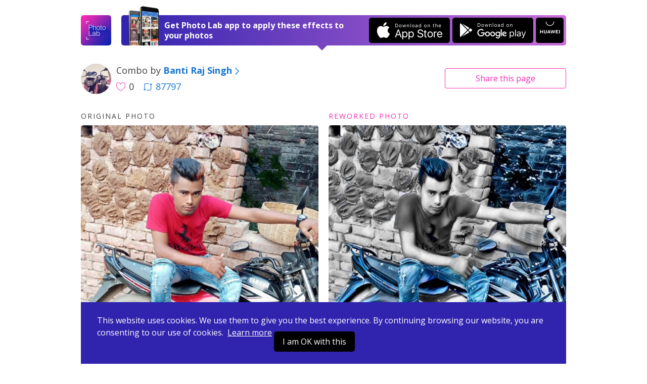

--- FILE ---
content_type: text/html; charset=UTF-8
request_url: https://photolab.me/d/6424369
body_size: 4063
content:
<!doctype html>
<html lang="en">
<head>

    <title>Photo effects combo by Banti Raj Singh on Photo Lab</title>

    <meta charset="UTF-8">
    <meta name="viewport" content="width=device-width, initial-scale=1">
    <meta http-equiv="X-UA-Compatible" content="IE=edge">
    <meta name="csrf-param" content="_csrf">
    <meta name="csrf-token" content="31wnKVoPEQ0NZbkF4gzk52X8Mj5W2DatPAPoCAcJbGxNVopQFdFDq6sLXqFj-61lhz9x94hAQGB-oQsc1Ycxew==">
    <meta name="title" content="Photo effects combo by Banti Raj Singh on Photo Lab">
<meta name="description" content="Like this photo edit? Apply it to your photo now! Or choose among thousands of other effects and their combinations.">
<meta name="og:type" content="website">
<meta name="og:url" content="https://photolab.me/d/6424369">
<meta name="og:title" content="Try this effects combo by Banti Raj Singh on Photo Lab">
<meta name="og:description" content="Like this photo edit? Apply it to your photo now! Or choose among thousands of other effects and their combinations.">
<meta name="og:image" content="https://storage.ws.pho.to/s2/0B2A3E54-E554-11E8-A341-02EB41F5A93E_m.jpg">
<meta name="og:video" content="">
<meta name="og:image:type" content="image/jpeg">
<meta name="og:image:width" content="640">
<meta name="og:image:height" content="853">
<meta name="twitter:card" content="summary_large_image">
<meta name="twitter:title" content="Try this effects combo by Banti Raj Singh on Photo Lab">
<meta name="twitter:description" content="Like this photo edit? Apply it to your photo now! Or choose among thousands of other effects and their combinations.">
<meta name="twitter:image" content="https://storage.ws.pho.to/s2/0B2A3E54-E554-11E8-A341-02EB41F5A93E_m.jpg">
<meta name="twitter:player" content="">
<meta name="twitter:player:stream" content="">
<meta name="twitter:player:stream:content_type" content="">
<link href="/css/style.css?v=20240507220231116" rel="stylesheet">
<link href="/css/tooncoin.css?v=20240507220231116" rel="stylesheet">
    <link rel="apple-touch-icon" sizes="60x60" href="/images/favicons/apple-touch-icon-60x60.png">
<link rel="apple-touch-icon" sizes="76x76" href="/images/favicons/apple-touch-icon-76x76.png">
<link rel="apple-touch-icon" sizes="120x120" href="/images/favicons/apple-touch-icon-120x120.png">
<link rel="apple-touch-icon" sizes="152x152" href="/images/favicons/apple-touch-icon-152x152.png">
<link rel="apple-touch-icon" sizes="180x180" href="/images/favicons/apple-touch-icon-180x180.png">
<link rel="icon" type="image/png" sizes="32x32" href="/images/favicons/favicon-32x32.png">
<link rel="icon" type="image/png" sizes="16x16" href="/images/favicons/favicon-16x16.png">
<link rel="manifest" href="/manifest.json">
<link rel="mask-icon" href="/images/favicons/safari-pinned-tab.svg" color="#9726b2">
<meta name="msapplication-TileColor" content="#603cba">
<meta name="msapplication-TileImage" content="/images/favicons/mstile-144x144.png">
<meta name="theme-color" content="#6c40be">

    <link href="//fonts.googleapis.com/css?family=Open+Sans:400,400i,700" rel="stylesheet">
    <link href="https://fonts.googleapis.com/css2?family=Poppins:wght@400;600;700&display=swap" rel="stylesheet">

    <script>
    (function(i,s,o,g,r,a,m){i['GoogleAnalyticsObject']=r;i[r]=i[r]||function(){
            (i[r].q=i[r].q||[]).push(arguments)},i[r].l=1*new Date();a=s.createElement(o),
        m=s.getElementsByTagName(o)[0];a.async=1;a.src=g;m.parentNode.insertBefore(a,m)
    })(window,document,'script','https://www.google-analytics.com/analytics.js','ga');
    ga('create', 'UA-104670871-1', 'auto');
    ga('send', 'pageview');
</script>    <style>
        .footer-links {
            margin-top: 10px;
            margin-bottom: 10px;
        }
        .footer-link {
            display: inline-block;
        }
        .footer-link-r {
            padding-right: 20px;
        }
    </style>
</head>
<body data-controller="combos" data-action="view">
<div id="fb-root"></div>



<div class="app-container ">
    <header class="app-header">
    

    <div class="app-wrapper header-holder">
        <a href="/" class="header-logo"></a>
        <div class="header-banner header-banner-top">
            <span class="banner-image only-desktop"></span>
            <div class="banner-text">
                <span class="text-short">Open in Photo Lab</span>
                <span class="text-long">Get Photo Lab app to apply these effects to your photos</span>
                <span class="banner-image only-mobile"></span>
            </div>
            <a href="https://itunes.apple.com/app/apple-store/id441457218?pt=375866&ct=photolabme&mt=8"
               target="_blank"
               class="banner-button banner-button--ios app-downloadBtn js-app-downloadBtn"
               data-place="header" data-market="itunes" data-hit="6424"><span class="downloadBtn-icon downloadBtn-icon--appStore"></span></a>
            <a href="https://play.google.com/store/apps/details?id=vsin.t16_funny_photo&referrer=photolabme"
               target="_blank"
               class="banner-button banner-button--android app-downloadBtn js-app-downloadBtn"
               data-place="header" data-market="playmarket" data-hit="6425"><span class="downloadBtn-icon downloadBtn-icon--googlePlay"></span></a>
            <a href="https://appgallery.huawei.com/#/app/C104078097"
               target="_blank"
               class="banner-button banner-button--huawei  app-downloadBtn-h js-app-downloadBtn"
               data-place="header" data-market="huawei" data-hit=""><span class="downloadBtn-icon downloadBtn-icon--huawei"></span></a>

        </div>

        <a href="https://play.google.com/store/apps/details?id=vsin.t16_funny_photo&referrer=photolabme" class="header-banner only-mobile" data-place="header" data-market="playmarket" data-hit="6425">
            <span class="banner-image only-desktop"></span>
            <div class="banner-text">
                <span class="text-short">Open in Photo Lab</span>
                <span class="text-long">Get Photo Lab app to apply these effects to your photos</span>
                <span class="banner-image only-mobile"></span>
            </div>
                        <span class="banner-button banner-button--android app-downloadBtn js-app-downloadBtn"><span class="downloadBtn-icon downloadBtn-icon--googlePlay"></span></span>
                    </a>
    </div>
</header>

    
<div class="app-main">
    <div class="app-wrapper">
        <div class="app-combosInfoBar">
            <div class="combosInfoBar-main">
                <a href="/u/4286342" class="combosInfoBar-avatar" style="background-image: url(https://storage.ws.pho.to/photolab_user_pics/f_439349793167905.jpeg);"></a>
                <div class="combosInfoBar-author">Combo by <a href="/u/4286342"><b>Banti Raj Singh</b><span class="icon-arrow-right"></span></a></div>
                <span class="combosInfoBar-stat">
                    <span class="combosInfoBar-likes"><span class="icon-heart-big"></span>0</span>
                                        <a href="/c/6424369" class="combosInfoBar-reposts"><span class="icon-repost"></span>87797</a>
                                    </span>
            </div>

            <div class="combosInfoBar-share">
    <button class="btn btn--default btn--outline btn--long js-dropdown-handle">Share <span class="only-desktop">this page</span></button>
    <div class="app-dropdown js-dropdown">
        <div class="dropdown-holder">
            <a href="javascript:void(0)" class="dropdown-close icon-close js-dropdown-close"></a>
            <div class="dropdown-head">Share link</div>
            <div class="dropdown-form">
                <div class="app-formInline">
                    <div class="formInline-holder">
                        <div class="formInline-field">
                            <input type="text" class="formInline-input" id="js-current-link" value="https://photolab.me/d/6424369">
                        </div>
                        <button data-clipboard-target="#js-current-link" class="btn btn--default btn--outline formInline-btn js-copy-link">Copy</button>
                    </div>
                </div>
            </div>
            <div class="dropdown-socialButtons">
                <div class="addthis_inline_share_toolbox"></div>
            </div>
        </div>
    </div>
</div>
        </div>

        
<div class="tags-container">
  </div>

        <div class="app-combo">
            <div class="app-loader"><span class="loader-icon"></span></div>
            <div class="combo-photos">
                <div class="combo-photo" style="display: none">
                    <h4 class="photo-label">Original photo</h4>
                    <div class="photo-holder">
                        <img src="https://storage.ws.pho.to/s2/4a73de609d4833116d487fca4c61c488a169f3e8_m.jpeg" alt="" class="combo-img js-combo-original">
                    </div>
                </div>
                <div class="combo-photo" style="display: none">
                    <h4 class="photo-label photo-label--improved">Reworked photo</h4>
                    <div class="photo-holder">
                                                <img src="https://storage.ws.pho.to/s2/0B2A3E54-E554-11E8-A341-02EB41F5A93E_m.jpg" alt="" class="combo-img js-combo-reworked">
                                            </div>
                </div>
            </div>

            

                                                                    
            
                            <div class="combo-buttons">
                    <span class="buttons-arrowed">
                                                    <a href="javascript:void(0);" id="js-pickfiles" class="btn btn--default btn--long js-try-photo js-apply-to-your-photo">Apply to your photo</a>
                        
                        
                    </span>

                                            <div class="about-combo js-about-combo">
                            <div>
                                <span class="about-toggle js-about-toggle">about this combo</span>
                            </div>
                            <ul style="display: none;" class="used-c-list js-used-c-list">
                                <li class="userpic-source">
                                    <a href="#">
                                        <img src="https://storage.ws.pho.to/s2/4a73de609d4833116d487fca4c61c488a169f3e8_m.jpeg" alt="">
                                    </a>
                                </li>

                                                                    <li>
                                        <a href="/t/1828">
                                            <img src="https://plassets.ws.pho.to/e/1828/result_square.jpg" alt="Below Zero" title="Below Zero">
                                        </a>
                                    </li>
                                                                    <li>
                                        <a href="/t/1096">
                                            <img src="https://plassets.ws.pho.to/e/1096/result_square.jpg" alt="Blue Only" title="Blue Only">
                                        </a>
                                    </li>
                                                            </ul>
                        </div>


                    
                </div>
            

            
            <div class="combo-otherCombos">
                <a href="/u/4286342" class="otherCombos-checkLink"><span class="icon-combos"></span> Other combos from Banti Raj Singh</a>
            </div>


        </div>


        <div class="app-trendyCombos">
    <div class="trendyCombos-head">Check out trendy combos</div>
    <div class="trendyCombos-grid app-combos">
        <div class="combos-list"></div>
        <div class="app-loader"><span class="loader-icon"></span></div>
        <div class="combos-footer">
            <button class="btn btn--default btn--long js-load-more-combos" style="display: none;">Load more</button>
        </div>
    </div>
</div>


    </div>
</div>

<div class="app-wrapper">
    <div class="app-bannerPhotoLab">
        <span class="bannerPhotoLab-image"></span>
        <div class="bannerPhotoLab-main">
            <h3 class="bannerPhotoLab-title">Use these combos with your photos or create your own</h3>
            <p>Choose between more than 800 awesome effects for your photos in Photo Lab. Create your own effect combos and share them with the world.</p>
            <a href="https://itunes.apple.com/app/apple-store/id441457218?pt=375866&ct=photolabme&mt=8"
               target="_blank"
               class="bannerPhotoLab-button bannerPhotoLab-button--ios app-downloadBtn js-app-downloadBtn"
               data-place="footer" data-market="itunes" data-hit="6424"><span class="downloadBtn-icon downloadBtn-icon--appStore"></span></a>
            <a href="https://play.google.com/store/apps/details?id=vsin.t16_funny_photo&referrer=photolabme"
               target="_blank"
               class="bannerPhotoLab-button bannerPhotoLab-button--android app-downloadBtn js-app-downloadBtn"
               data-place="footer" data-market="playmarket" data-hit="6425"><span class="downloadBtn-icon downloadBtn-icon--googlePlay"></span></a>
            <a href="https://appgallery.huawei.com/#/app/C104078097"
               target="_blank"
               class="bannerPhotoLab-button bannerPhotoLab-button--huawei app-downloadBtn-h js-app-downloadBtn margin-top"
               data-place="footer" data-market="huawei" data-hit=""><span class="downloadBtn-icon downloadBtn-icon--huawei"></span></a>
        </div>
    </div>
</div>
    <footer class="app-footer">
    <div class="app-wrapper footer-inner">
        <div class="footer-links">
            <div class="footer-link footer-link-r">
                <a href="https://pho.to/privacy" target="_blank">Privacy policy</a>
            </div>
            <div class="footer-link footer-link-r">
                <a href="https://pho.to/terms" target="_blank">Terms of service</a>
            </div>
            <div class="footer-link">
                <a href="/contact-us">Contact us</a>
            </div>
        </div>
        <div>
            Copyright © 2026 <a href="http://pho.to">Pho.to</a>  •  All rights reserved.
        </div>
    </div>
</footer>

<div class="message-error">
    <span class="error-holder"></span>
</div>

<div class="modal-popup" style="display: none;">
    <div class="popup-overlay"></div>
</div>



<div class="app-wrapper-cookies" >
    <div class="app-bannerCookies">
        <div class="bannerPhotoLab-main">
            This website uses cookies.
            We use them to give you the best experience.
            By continuing browsing our website, you are consenting to our use of cookies.&nbsp;
            <a href="https://pho.to/privacy" class="privacy-link">Learn more</a>

            <a href="javascript:void(null)" class="bannerPhotoLab-button bannerPhotoLab-button--ios app-downloadBtn js-app-cookieBtn">I am OK with this</a>


        </div>
    </div>
</div>


    <script>var App = {"docId":"6424369","userName":"Banti Raj Singh","userLink":"/u/4286342","effectConfig":{"asp":[["0.75","1","1.33"]],"id":1828,"is_new":false,"legacy_id":"below_zero","mphotos":1,"original":{"size":{"height":853,"width":640},"url":"http://plassets.ws.pho.to/e/1828/content.jpeg"},"result":{"size":{"height":853,"width":640},"url":"http://plassets.ws.pho.to/e/1828/result.jpeg"},"result_type":0,"thumbnail":{"size":{"height":320,"width":320},"url":"http://plassets.ws.pho.to/e/1828/result_square.jpg"},"title":{"en":"Below Zero"},"type":"free","version":3},"stepCnt":2,"resultTitle":"&nbsp;","debug":false,"isGuest":true,"revision":"202405072","hihit_host":"http://photolab.me/log.php","lang":"en","cookie_domain":".photolab.me"};</script></div>

    <script src="/js/app.prod.js?v=202405072"></script>

<script src="//s7.addthis.com/js/300/addthis_widget.js#pubid=ra-513082ca32a826c6"></script>

</body>
</html>
